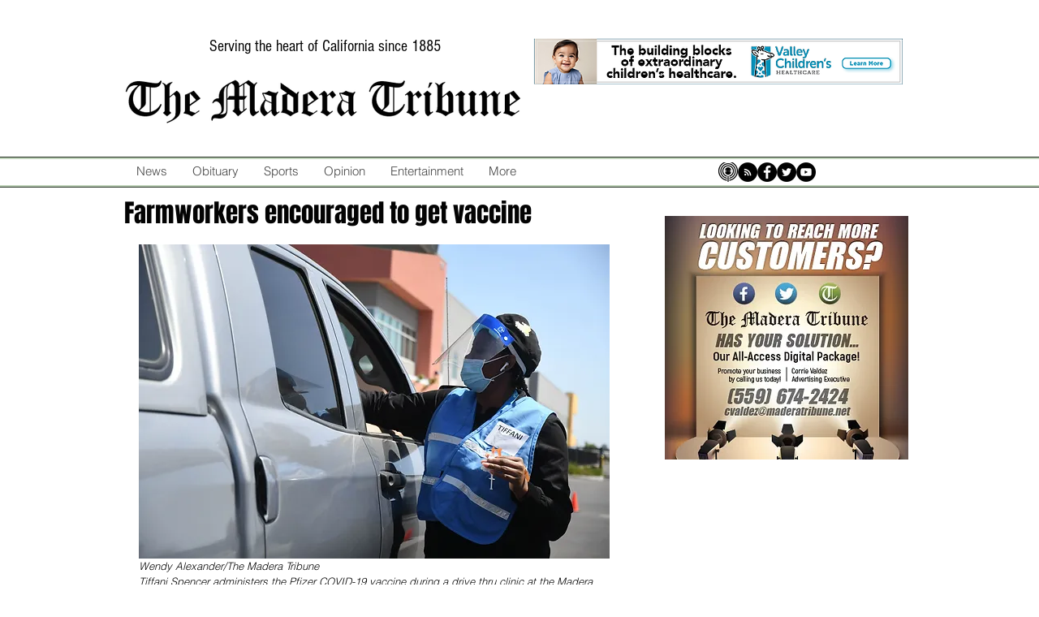

--- FILE ---
content_type: text/html; charset=utf-8
request_url: https://www.google.com/recaptcha/api2/aframe
body_size: 268
content:
<!DOCTYPE HTML><html><head><meta http-equiv="content-type" content="text/html; charset=UTF-8"></head><body><script nonce="2qD5BSwnwGQLs_yaBO8xnw">/** Anti-fraud and anti-abuse applications only. See google.com/recaptcha */ try{var clients={'sodar':'https://pagead2.googlesyndication.com/pagead/sodar?'};window.addEventListener("message",function(a){try{if(a.source===window.parent){var b=JSON.parse(a.data);var c=clients[b['id']];if(c){var d=document.createElement('img');d.src=c+b['params']+'&rc='+(localStorage.getItem("rc::a")?sessionStorage.getItem("rc::b"):"");window.document.body.appendChild(d);sessionStorage.setItem("rc::e",parseInt(sessionStorage.getItem("rc::e")||0)+1);localStorage.setItem("rc::h",'1769904343031');}}}catch(b){}});window.parent.postMessage("_grecaptcha_ready", "*");}catch(b){}</script></body></html>